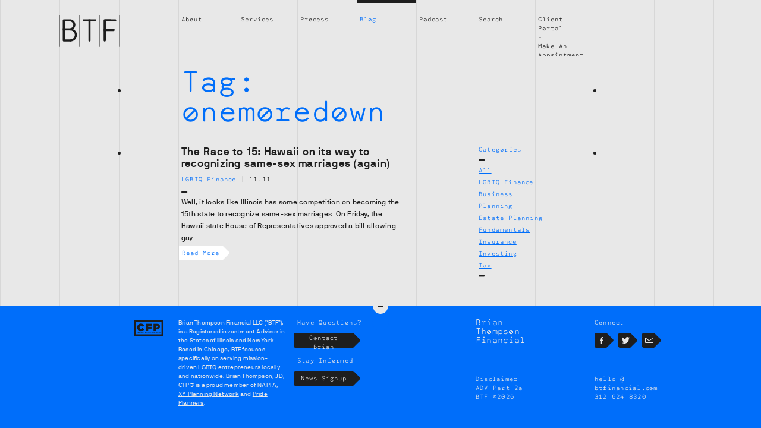

--- FILE ---
content_type: text/html; charset=UTF-8
request_url: https://btfinancial.com/posts/tag/onemoredown
body_size: 5946
content:

<!doctype html>
<!--[if IE 8]> <html class="no-js ie8 lt-ie9 lt-ie10" lang="en"> <![endif]-->
<!--[if IE 9 ]> <html class="no-js ie9 lt-ie10" lang="en"> <![endif]-->
<!--[if gt IE 9]><!--> <html class="no-js" lang="en-US"> <!--<![endif]-->
  
<head>
  <meta charset="utf-8">
  <meta http-equiv="x-ua-compatible" content="ie=edge">
  <meta name="viewport" content="width=device-width, initial-scale=1">
    <link rel="icon" type="image/png" href="https://btfinancial.com/app/themes/brian-thompson/dist/images/favicon.png">
  <title>onemoredown &#8211; Brian Thompson Financial</title>
<meta name='robots' content='max-image-preview:large' />
<link rel='dns-prefetch' href='//s.w.org' />
<link rel="alternate" type="application/rss+xml" title="Brian Thompson Financial &raquo; onemoredown Tag Feed" href="https://btfinancial.com/posts/tag/onemoredown/feed" />
		<script type="text/javascript">
			window._wpemojiSettings = {"baseUrl":"https:\/\/s.w.org\/images\/core\/emoji\/13.0.1\/72x72\/","ext":".png","svgUrl":"https:\/\/s.w.org\/images\/core\/emoji\/13.0.1\/svg\/","svgExt":".svg","source":{"concatemoji":"https:\/\/btfinancial.com\/wp\/wp-includes\/js\/wp-emoji-release.min.js?ver=5.7"}};
			!function(e,a,t){var n,r,o,i=a.createElement("canvas"),p=i.getContext&&i.getContext("2d");function s(e,t){var a=String.fromCharCode;p.clearRect(0,0,i.width,i.height),p.fillText(a.apply(this,e),0,0);e=i.toDataURL();return p.clearRect(0,0,i.width,i.height),p.fillText(a.apply(this,t),0,0),e===i.toDataURL()}function c(e){var t=a.createElement("script");t.src=e,t.defer=t.type="text/javascript",a.getElementsByTagName("head")[0].appendChild(t)}for(o=Array("flag","emoji"),t.supports={everything:!0,everythingExceptFlag:!0},r=0;r<o.length;r++)t.supports[o[r]]=function(e){if(!p||!p.fillText)return!1;switch(p.textBaseline="top",p.font="600 32px Arial",e){case"flag":return s([127987,65039,8205,9895,65039],[127987,65039,8203,9895,65039])?!1:!s([55356,56826,55356,56819],[55356,56826,8203,55356,56819])&&!s([55356,57332,56128,56423,56128,56418,56128,56421,56128,56430,56128,56423,56128,56447],[55356,57332,8203,56128,56423,8203,56128,56418,8203,56128,56421,8203,56128,56430,8203,56128,56423,8203,56128,56447]);case"emoji":return!s([55357,56424,8205,55356,57212],[55357,56424,8203,55356,57212])}return!1}(o[r]),t.supports.everything=t.supports.everything&&t.supports[o[r]],"flag"!==o[r]&&(t.supports.everythingExceptFlag=t.supports.everythingExceptFlag&&t.supports[o[r]]);t.supports.everythingExceptFlag=t.supports.everythingExceptFlag&&!t.supports.flag,t.DOMReady=!1,t.readyCallback=function(){t.DOMReady=!0},t.supports.everything||(n=function(){t.readyCallback()},a.addEventListener?(a.addEventListener("DOMContentLoaded",n,!1),e.addEventListener("load",n,!1)):(e.attachEvent("onload",n),a.attachEvent("onreadystatechange",function(){"complete"===a.readyState&&t.readyCallback()})),(n=t.source||{}).concatemoji?c(n.concatemoji):n.wpemoji&&n.twemoji&&(c(n.twemoji),c(n.wpemoji)))}(window,document,window._wpemojiSettings);
		</script>
		<style type="text/css">
img.wp-smiley,
img.emoji {
	display: inline !important;
	border: none !important;
	box-shadow: none !important;
	height: 1em !important;
	width: 1em !important;
	margin: 0 .07em !important;
	vertical-align: -0.1em !important;
	background: none !important;
	padding: 0 !important;
}
</style>
	<link rel='stylesheet' id='contact-form-7-css'  href='https://btfinancial.com/app/plugins/contact-form-7/includes/css/styles.css?ver=5.4' type='text/css' media='all' />
<link rel='stylesheet' id='sage/css-css'  href='https://btfinancial.com/app/themes/brian-thompson/dist/styles/main-17ff930a4b.css' type='text/css' media='all' />
<script type='text/javascript' src='https://btfinancial.com/wp/wp-includes/js/jquery/jquery.min.js?ver=3.5.1' id='jquery-core-js'></script>
<script type='text/javascript' src='https://btfinancial.com/wp/wp-includes/js/jquery/jquery-migrate.min.js?ver=3.3.2' id='jquery-migrate-js'></script>
<!--[if lt IE 9]><script type='text/javascript' src='https://btfinancial.com/app/themes/brian-thompson/dist/scripts/respond-376af54f8d.js' id='svg4everybody-js'></script>
<![endif]-->
<!--[if lt IE 9]><script type='text/javascript' src='https://btfinancial.com/app/themes/brian-thompson/dist/scripts/svg4everybody-e9de7a9b09.js' id='respond-js'></script>
<![endif]-->
<link rel="https://api.w.org/" href="https://btfinancial.com/wp-json/" /><link rel="alternate" type="application/json" href="https://btfinancial.com/wp-json/wp/v2/tags/561" /><link rel="EditURI" type="application/rsd+xml" title="RSD" href="https://btfinancial.com/wp/xmlrpc.php?rsd" />
<link rel="wlwmanifest" type="application/wlwmanifest+xml" href="https://btfinancial.com/wp/wp-includes/wlwmanifest.xml" /> 
<meta name="generator" content="WordPress 5.7" />
<style type="text/css">.recentcomments a{display:inline !important;padding:0 !important;margin:0 !important;}</style><meta name="twitter:card" content="summary_large_image" /><meta name="twitter:site" content="@BrianFinancial" /><meta name="twitter:creator" content="@BrianFinancial" /><meta property="og:url" content="https://btfinancial.com/posts/tag/onemoredown"/>
<meta property="og:title" content="The Race to 15: Hawaii on its way to recognizing same-sex marriages (again)"/>
<meta property="og:site_name" content="Brian Thompson Financial"/>
<meta property="og:description" content=""/>
<meta property="og:type" content="website"/>
<meta property="og:image" content="http://btfinancial.com/app/uploads/2016/07/brian-thompson.jpg"/>
<meta property="og:locale" content="en_us"/>
    <!-- Google Analytics -->
  <script>
    (function(i,s,o,g,r,a,m){i['GoogleAnalyticsObject']=r;i[r]=i[r]||function(){
    (i[r].q=i[r].q||[]).push(arguments)},i[r].l=1*new Date();a=s.createElement(o),
    m=s.getElementsByTagName(o)[0];a.async=1;a.src=g;m.parentNode.insertBefore(a,m)
    })(window,document,'script','https://www.google-analytics.com/analytics.js','ga');

    ga('create', 'UA-48869649-1', 'auto');
    ga('send', 'pageview');
  </script>
  <!-- End Google Analytics -->
  <meta name="google-site-verification" content="q4jCIQyCLHUUgYeELkqYwMKQbVnBGP9hYetNmbthGHY" />
  <div id="breakpoint-indicator"></div>
</head>
  <body class="archive tag tag-onemoredown tag-561 white-color-scheme">
    <!--[if lt IE 9]>
      <div class="alert alert-warning">
        You are using an <strong>outdated</strong> browser. Please <a href="http://browsehappy.com/">upgrade your browser</a> to improve your experience.      </div>
    <![endif]-->
      
<header class="site-header" role="banner">
  <h1 class="brand">
    <a href="https://btfinancial.com/">
      <span class="sr-only">Brian Thompson Financial</span>
      <svg class="btf-logo" role="img"><use xlink:href="#btf-logo"></use></svg>
    </a>
  </h1> 
  <div class="site-nav-bg"></div>
  <nav class="site-nav -big" role="navigation">
    <div class="menu-main-menu-container"><ul id="menu-main-menu" class="nav"><li id="menu-item-73" class="menu-item menu-item-type-post_type menu-item-object-page menu-item-73"><a href="https://btfinancial.com/about">About</a></li>
<li id="menu-item-80" class="menu-item menu-item-type-post_type menu-item-object-page menu-item-80"><a href="https://btfinancial.com/services">Services</a></li>
<li id="menu-item-79" class="menu-item menu-item-type-post_type menu-item-object-page menu-item-79"><a href="https://btfinancial.com/process">Process</a></li>
<li id="menu-item-74" class="menu-item menu-item-type-post_type menu-item-object-page current_page_parent menu-item-74 current-menu-item"><a href="https://btfinancial.com/blog">Blog</a></li>
<li id="menu-item-2851" class="menu-item menu-item-type-post_type menu-item-object-page menu-item-2851"><a href="https://btfinancial.com/podcast">Podcast</a></li>
<li id="menu-item-1747" class="menu-item menu-item-type-custom menu-item-object-custom menu-item-1747"><a href="#search">Search</a></li>
<li id="menu-item-93" class="menu-item menu-item-type-custom menu-item-object-custom menu-item-has-children menu-item-93"><a href="#">Double Item</a>
<ul class="sub-menu">
	<li id="menu-item-75" class="menu-item menu-item-type-post_type menu-item-object-page menu-item-75"><a href="https://btfinancial.com/portals">Client Portal</a></li>
	<li id="menu-item-78" class="menu-item menu-item-type-post_type menu-item-object-page menu-item-78"><a href="https://btfinancial.com/appointments">Make An Appointment</a></li>
</ul>
</li>
</ul></div>  </nav>
  <button class="open-search" aria-hidden="true">
    <svg class="icon-search"><use xlink:href="#icon-search"></use></svg>
  </button>
</header>

<div class="search-popup">
  <div class="body-wrap">
    <form role="search" method="get" class="search-form" action="https://btfinancial.com/">
    <label>
        <span class="screen-reader-text">Search for:</span>
        <input type="search" class="search-field" placeholder="Search..." value="" name="s" title="Search for:" autocomplete="off" autocorrect="off" autocapitalize="off" spellcheck="false" />
    </label>
</form>    <button class="close" aria-hidden="true">x</button>
  </div>
</div>
    <!-- <div class="site-wrap"> -->
      <div class="body-wrap" role="document" id="primary-site-content">
        <main class="site-main" role="main">
          <div class="floater-image -landscape" style="background-image: url(https://btfinancial.com/app/uploads/treated_gray/2868-pexels-christina-morillo-1181534-1024x684-gray.jpg);"><img src="https://btfinancial.com/app/uploads/treated_gray/2868-pexels-christina-morillo-1181534-1024x684-gray.jpg" class="sr-only"></div><div class="inline-image mobile-image -top -portrait" style="background-image: url(https://btfinancial.com/app/uploads/treated_color/2868-pexels-christina-morillo-1181534-1024x684-color.jpg);"><img src="https://btfinancial.com/app/uploads/treated_color/2868-pexels-christina-morillo-1181534-1024x684-color.jpg" class="sr-only"></div><div class="floater-image -portrait" style="background-image: url(https://btfinancial.com/app/uploads/treated_gray/1611-Stocksy_txp5fcf0837NJ4100_Small_164784-gray.jpg);"><img src="https://btfinancial.com/app/uploads/treated_gray/1611-Stocksy_txp5fcf0837NJ4100_Small_164784-gray.jpg" class="sr-only"></div><div class="inline-image mobile-image -bottom -portrait" style="background-image: url(https://btfinancial.com/app/uploads/treated_gray/1611-Stocksy_txp5fcf0837NJ4100_Small_164784-gray.jpg);"><img src="https://btfinancial.com/app/uploads/treated_gray/1611-Stocksy_txp5fcf0837NJ4100_Small_164784-gray.jpg" class="sr-only"></div><div class="floater-image -landscape" style="background-image: url(https://btfinancial.com/app/uploads/treated_gray/1601-Stocksy_txp5fcf0837NJ4100_Small_744079-gray.jpg);"><img src="https://btfinancial.com/app/uploads/treated_gray/1601-Stocksy_txp5fcf0837NJ4100_Small_744079-gray.jpg" class="sr-only"></div><div class="floater-image -landscape" style="background-image: url(https://btfinancial.com/app/uploads/treated_color/2864-pexels-alexander-suhorucov-6457576-1024x683-color.jpg);"><img src="https://btfinancial.com/app/uploads/treated_color/2864-pexels-alexander-suhorucov-6457576-1024x683-color.jpg" class="sr-only"></div><div class="page-header">  <h1>Tag: <span>onemoredown</span></h1></div>

<nav class="category-nav">
  <h4>Categories</h4>
  <ul class="categories">

        <li class="category"><a href="https://btfinancial.com/blog">All</a></li>

          <li class="category"><a href="https://btfinancial.com/posts/category/lgbtq-finance">LGBTQ Finance</a></li>
          <li class="category"><a href="https://btfinancial.com/posts/category/business-planning">Business Planning</a></li>
          <li class="category"><a href="https://btfinancial.com/posts/category/estate-planning">Estate Planning</a></li>
          <li class="category"><a href="https://btfinancial.com/posts/category/fundamentals">Fundamentals</a></li>
          <li class="category"><a href="https://btfinancial.com/posts/category/insurance">Insurance</a></li>
          <li class="category"><a href="https://btfinancial.com/posts/category/investing">Investing</a></li>
          <li class="category"><a href="https://btfinancial.com/posts/category/tax">Tax</a></li>
      <ul>
</nav>



  <ul class="posts columns-wrap -first-wide load-more-container">
          <li class="post columns-item">

        <article class="archive-listing post-1551 post type-post status-publish format-standard hentry category-lgbtq-finance tag-equality tag-gaymarriage tag-onemoredown tag-raceto15" role="article">
  <header>
    <h2 class="title"><a href="https://btfinancial.com/posts/66676511415" class="no-underline">The Race to 15: Hawaii on its way to recognizing same-sex marriages (again)</a></h2>
    
<div class="meta">
  <p>      <a href="https://btfinancial.com/posts/category/lgbtq-finance" class="category">LGBTQ Finance</a>
     | <time datetime="2013-11-11T06:31:00+00:00">11.11</time></p>
</div>    <div class="summary">
      Well, it looks like Illinois has some competition on becoming the 15th state to recognize same-sex marriages. On Friday, the Hawaii state House of Representatives approved a bill allowing gay&hellip;    </div>
  </header>
  <a href="https://btfinancial.com/posts/66676511415" class="read-more no-underline"><button class="arrow -white -right -small">Read More</button></a>
</article>


      </li>
      </ul>

  
        </main>
      </div>
    <!-- </div> -->
    
<!-- Brian's contact info in vcard format is built into this footer -->
<footer class="site-footer closed vcard" role="contentinfo">
  <div class="visually-hidden">
    <span class="fn">Brian Thompson</span>
  </div>
  <div class="footer-wrap">
    <div class="group-one">
      <div class="title-block footer-block">
        <p class="org">Brian Thompson Financial</p>
      </div>
      <div class="social-block footer-block">
        <p>Connect</p>
        <ul class="social-links">
          <li class="social-link">
            <a href="https://facebook.com/Brian-Thompson-Financial-535264729938675" class="url"><button class="arrow -right -black -small"><svg class="social-icon -facebook" role="img"><use xlink:href="#facebook"></use></svg><span class="sr-only">Facebook</span></button></a>
          </li>
          <li class="social-link">
            <a href="https://twitter.com/BrianFinancial" class="url"><button class="arrow -right -black -small"><svg class="social-icon -twitter" role="img"><use xlink:href="#twitter"></use></svg><span class="sr-only">Twitter</span></button></a>
          </li>
          <li class="social-link">
            <a class="email" href="mailto:hello@btfinancial.com"><button class="arrow -right -black -small"><svg class="social-icon -email" role="img"><use xlink:href="#email"></use></svg><span class="sr-only">Email</span></button></a>
          </li>
        </ul>
      </div>
      <div class="contact-block footer-block">
        <p class="email-wrap"><a class="email" href="mailto:hello@btfinancial.com">hello @ btfinancial.com</a></p>
        <p class="tel">312 624 8320</p>
      </div>
      <div class="fineprint-block footer-block">
        <p class="disclaimer"><a href="https://btfinancial.com/disclaimer">Disclaimer</a></p>
        <p class="adv"><a href="https://btfinancial.com/app/uploads/2024/04/BTF-ADV-Part-2A-2B-03-08-2024.docx-1.pdf">ADV Part 2a</a></p>
        <div class="copyright"><p>BTF &copy;2026</p></div>
      </div>
    </div>
    <div class="group-two">
      <div class="contact-form-block footer-block">
        <p class="have-questions">Have Questions?</p>
        <a href="/contact"><button class="contact-button arrow -right -black -small">Contact Brian</button></a>
        <p class="stay-informed">Stay Informed</p>
        <a href="/sign-up"><button class="contact-button arrow -right -black -small">News Signup</button></a>
      </div>
      <div class="description-block footer-block">
        <p>Brian Thompson Financial LLC (“BTF”), is a Registered investment Adviser in the States of Illinois and New York. Based in Chicago, BTF focuses specifically on serving mission-driven LGBTQ entrepreneurs locally and nationwide. Brian Thompson, JD, CFP® is a proud member of<a href="http://findanadvisor.napfa.org/Members.aspx/View/34274/21274"> NAPFA</a>, <a href="http://www.xyplanningnetwork.com/advisors/brian-thompson-jd-cfp/">XY Planning Network</a> and <a href="http://www.prideplanners.com/Sys/PublicProfile/32897889/211318">Pride Planners</a>.</p>
        <div class="cfp">
          <img src="https://btfinancial.com/app/themes/brian-thompson/dist/images/cfp.png">
        </div>
      </div>
    </div>
  </div>
</footer>
<script type='text/javascript' src='https://btfinancial.com/wp/wp-includes/js/dist/vendor/wp-polyfill.min.js?ver=7.4.4' id='wp-polyfill-js'></script>
<script type='text/javascript' id='wp-polyfill-js-after'>
( 'fetch' in window ) || document.write( '<script src="https://btfinancial.com/wp/wp-includes/js/dist/vendor/wp-polyfill-fetch.min.js?ver=3.0.0"></scr' + 'ipt>' );( document.contains ) || document.write( '<script src="https://btfinancial.com/wp/wp-includes/js/dist/vendor/wp-polyfill-node-contains.min.js?ver=3.42.0"></scr' + 'ipt>' );( window.DOMRect ) || document.write( '<script src="https://btfinancial.com/wp/wp-includes/js/dist/vendor/wp-polyfill-dom-rect.min.js?ver=3.42.0"></scr' + 'ipt>' );( window.URL && window.URL.prototype && window.URLSearchParams ) || document.write( '<script src="https://btfinancial.com/wp/wp-includes/js/dist/vendor/wp-polyfill-url.min.js?ver=3.6.4"></scr' + 'ipt>' );( window.FormData && window.FormData.prototype.keys ) || document.write( '<script src="https://btfinancial.com/wp/wp-includes/js/dist/vendor/wp-polyfill-formdata.min.js?ver=3.0.12"></scr' + 'ipt>' );( Element.prototype.matches && Element.prototype.closest ) || document.write( '<script src="https://btfinancial.com/wp/wp-includes/js/dist/vendor/wp-polyfill-element-closest.min.js?ver=2.0.2"></scr' + 'ipt>' );( 'objectFit' in document.documentElement.style ) || document.write( '<script src="https://btfinancial.com/wp/wp-includes/js/dist/vendor/wp-polyfill-object-fit.min.js?ver=2.3.4"></scr' + 'ipt>' );
</script>
<script type='text/javascript' src='https://btfinancial.com/wp/wp-includes/js/dist/hooks.min.js?ver=50e23bed88bcb9e6e14023e9961698c1' id='wp-hooks-js'></script>
<script type='text/javascript' src='https://btfinancial.com/wp/wp-includes/js/dist/i18n.min.js?ver=db9a9a37da262883343e941c3731bc67' id='wp-i18n-js'></script>
<script type='text/javascript' id='wp-i18n-js-after'>
wp.i18n.setLocaleData( { 'text direction\u0004ltr': [ 'ltr' ] } );
</script>
<script type='text/javascript' src='https://btfinancial.com/wp/wp-includes/js/dist/vendor/lodash.min.js?ver=4.17.19' id='lodash-js'></script>
<script type='text/javascript' id='lodash-js-after'>
window.lodash = _.noConflict();
</script>
<script type='text/javascript' src='https://btfinancial.com/wp/wp-includes/js/dist/url.min.js?ver=0ac7e0472c46121366e7ce07244be1ac' id='wp-url-js'></script>
<script type='text/javascript' id='wp-api-fetch-js-translations'>
( function( domain, translations ) {
	var localeData = translations.locale_data[ domain ] || translations.locale_data.messages;
	localeData[""].domain = domain;
	wp.i18n.setLocaleData( localeData, domain );
} )( "default", { "locale_data": { "messages": { "": {} } } } );
</script>
<script type='text/javascript' src='https://btfinancial.com/wp/wp-includes/js/dist/api-fetch.min.js?ver=a783d1f442d2abefc7d6dbd156a44561' id='wp-api-fetch-js'></script>
<script type='text/javascript' id='wp-api-fetch-js-after'>
wp.apiFetch.use( wp.apiFetch.createRootURLMiddleware( "https://btfinancial.com/wp-json/" ) );
wp.apiFetch.nonceMiddleware = wp.apiFetch.createNonceMiddleware( "5790c96e10" );
wp.apiFetch.use( wp.apiFetch.nonceMiddleware );
wp.apiFetch.use( wp.apiFetch.mediaUploadMiddleware );
wp.apiFetch.nonceEndpoint = "https://btfinancial.com/wp/wp-admin/admin-ajax.php?action=rest-nonce";
</script>
<script type='text/javascript' id='contact-form-7-js-extra'>
/* <![CDATA[ */
var wpcf7 = [];
/* ]]> */
</script>
<script type='text/javascript' src='https://btfinancial.com/app/plugins/contact-form-7/includes/js/index.js?ver=5.4' id='contact-form-7-js'></script>
<script type='text/javascript' id='sage/js-js-extra'>
/* <![CDATA[ */
var wp_ajax_url = "https:\/\/btfinancial.com\/wp\/wp-admin\/admin-ajax.php";
/* ]]> */
</script>
<script type='text/javascript' src='https://btfinancial.com/app/themes/brian-thompson/dist/scripts/main-037c3b1ea4.js' id='sage/js-js'></script>
<script type='text/javascript' src='https://btfinancial.com/wp/wp-includes/js/wp-embed.min.js?ver=5.7' id='wp-embed-js'></script>
      </body>
</html>


--- FILE ---
content_type: image/svg+xml
request_url: https://btfinancial.com/app/themes/brian-thompson/assets/svgs/build/svgs-defs.svg
body_size: 17206
content:
<svg xmlns="http://www.w3.org/2000/svg" xmlns:xlink="http://www.w3.org/1999/xlink"><defs><path id="SVGID_1_" d="M0 17.1h89.5V46H0z"/></defs><symbol id="arrowhead-left" viewBox="0 0 28.4 57"><path d="M1.4 25L24.7 1.5c.9-1 2.2-1.5 3.6-1.5h.2v57h-.2c-1.3 0-2.6-.5-3.6-1.5L1.4 32c-1.9-1.9-1.9-5.1 0-7z"/></symbol><symbol id="arrowhead-right" viewBox="0 0 28.4 57"><path d="M27 25L3.7 1.5C2.8.5 1.5 0 .2 0H0v57h.2c1.3 0 2.6-.5 3.6-1.5L27 32c1.9-1.9 1.9-5.1 0-7z"/></symbol><symbol id="btf-full-logo" viewBox="0 0 82 42.2"><path d="M22.5 34.8c-.9 0-1.7.4-2.2 1V35h-1v6.5c0 .3.2.5.5.5s.5-.2.5-.5v-3.8c0-1 .8-2 2-2s2 .7 2 2V42h1v-4.2c0-1.8-1.3-3-2.8-3"/><path d="M41.5 34.8c-.9 0-1.7.4-2.2 1V35h-1v6.5c0 .3.2.5.5.5s.5-.2.5-.5v-3.8c0-1 .8-2 2-2s2 .7 2 2V42h1v-4.2c0-1.8-1.3-3-2.8-3"/><path d="M31.5 41.2c-1.5 0-2.2-.7-2.2-1.2s.7-1.2 2.2-1.2c1.5 0 2.5.5 2.5 1.2 0 .8-1 1.2-2.5 1.2m.3-6.4c-1.3 0-2.4.4-3 1-.2.2-.2.5 0 .7.2.2.4.2.6 0 .5-.5 1.2-.7 2.2-.7 1.5 0 2.5.8 2.5 1.8v1c-.6-.5-1.4-.8-2.5-.8-1.9 0-3.2 1-3.2 2.2s1.3 2.2 3.2 2.2c1.1 0 1.9-.3 2.5-.8v.6h1v-4.5c-.1-1.7-1.7-2.7-3.3-2.7"/><path d="M69.5 41.2c-1.5 0-2.2-.7-2.2-1.2s.7-1.2 2.2-1.2c1.5 0 2.5.5 2.5 1.2 0 .8-1 1.2-2.5 1.2m.3-6.4c-1.3 0-2.4.4-3 1-.2.2-.2.5 0 .7.2.2.4.2.6 0 .5-.5 1.2-.7 2.2-.7 1.5 0 2.5.8 2.5 1.8v1c-.6-.5-1.4-.8-2.5-.8-1.9 0-3.2 1-3.2 2.2s1.3 2.2 3.2 2.2c1.1 0 1.9-.3 2.5-.8v.6h1v-4.5c-.1-1.7-1.7-2.7-3.3-2.7"/><path d="M50.9 41.2c-1.5 0-2.8-1.2-2.8-2.8s1.2-2.8 2.8-2.8c1 0 1.8.4 2.3.9.2.2.5.2.7 0 .2-.2.2-.5 0-.7-.8-.8-1.7-1.2-3-1.2-2.1 0-3.8 1.7-3.8 3.8s1.7 3.8 3.8 3.8c1.5 0 2.6-.6 3.4-1.6l-.8-.6c-.6.7-1.4 1.2-2.6 1.2"/><path d="M81.5 41h-1.8v-7.5c0-1.1-.9-2-2-2h-1.5v1h1.5c.6 0 1 .4 1 1v7c0 .3-.2.5-.5.5h-1.5c-.3 0-.5.2-.5.5s.2.5.5.5h4.8c.3 0 .5-.2.5-.5s-.2-.5-.5-.5"/><path d="M62.8 41H61c.1-.2.1-.3.1-.5V37c0-1.1-.9-2-2-2h-1.5v1H59c.6 0 1 .4 1 1v3.5c0 .3-.2.5-.5.5H58c-.3 0-.5.2-.5.5s.2.5.5.5h4.7c.3 0 .5-.2.5-.5s-.2-.5-.4-.5"/><path d="M61.5 32c0-.6-.4-1-1-1s-1 .4-1 1 .4 1 1 1 1-.4 1-1"/><path d="M15.3 41h-1.8c.1-.2.1-.3.1-.5V37c0-1.1-.9-2-2-2H10v1h1.5c.6 0 1 .4 1 1v3.5c0 .3-.2.5-.5.5h-1.5c-.3 0-.5.2-.5.5s.2.5.5.5h4.7c.3 0 .5-.2.5-.5s-.2-.5-.4-.5"/><path d="M14 32c0-.6-.4-1-1-1s-1 .4-1 1 .4 1 1 1 1-.4 1-1"/><path d="M6 31.5H1c-.3 0-.5.2-.5.5v9.5c0 .3.2.5.5.5s.5-.2.5-.5V37h3.8c.3 0 .5-.2.5-.5s-.2-.5-.5-.5H1.5v-3.5H6c.2 0 .5-.2.5-.4 0-.3-.2-.6-.5-.6"/><path d="M67.3 26.5c.3 0 .5-.2.5-.5v-3.8c0-1 .8-2 2-2s2 .7 2 2v4.2h1v-4.2c0-1.8-1.2-3-2.8-3-.9 0-1.7.4-2.2 1v-.8h-1V26c0 .3.2.5.5.5"/><path d="M13 19.2c-.9 0-1.7.4-2.2 1v-3.8c0-.3-.2-.5-.5-.5s-.5.2-.5.5V26c0 .3.2.5.5.5s.5-.2.5-.5v-3.8c0-1 .8-2 2-2s2 .7 2 2v4.2h1v-4.2c0-1.7-1.3-3-2.8-3"/><path d="M41.6 25.8c-1.3 0-2.4-1.2-2.4-2.7 0-.8.3-1.5.7-2 .4-.5 1-.8 1.6-.8 1.5 0 2.4 1.3 2.4 2.8.1 1.4-.7 2.7-2.3 2.7m.2-6.5c-1 0-1.9.5-2.5 1.3v-1.1h-1v9c0 .3.2.5.5.5s.5-.2.5-.5v-3.1c.6.8 1.5 1.3 2.5 1.3 1.9 0 3.2-1.7 3.2-3.8s-1.4-3.6-3.2-3.6"/><path d="M50.6 25.9c-.9 0-1.9-.4-2.5-.8-.2-.1-.5-.1-.6.1-.1.2-.1.5.1.6.7.4 1.8.9 3 .9 1.9 0 3.4-.7 3.4-2.2s-1.5-1.8-3.3-2.1c-1.2-.2-2.2-.3-2.2-1 0-.8.9-1.2 2.2-1.2.8 0 1.5.2 2 .4.2.1.4 0 .5-.2.2-.2.1-.5-.2-.7-.6-.3-1.4-.5-2.4-.5-1.7 0-3.2.7-3.2 2.2 0 1.4 1.4 1.7 3.1 1.9 1.3.2 2.4.3 2.4 1.1.1.9-.6 1.5-2.3 1.5"/><path d="M33.8 19.5c-.8 0-1.4.4-1.7 1.1-.3-.7-.9-1.1-1.8-1.1-.7 0-1.2.3-1.5.7v-.5h-1V26c0 .3.2.5.5.5s.5-.2.5-.5v-4.5c0-.5.5-1 1.2-1 .8 0 1.2.4 1.2 1.2V26c0 .3.2.5.5.5s.5-.2.5-.5v-4.2c0-.8.5-1.2 1.2-1.2.8 0 1.2.4 1.2 1.2v4.8h1v-4.8c.2-1.4-.5-2.3-1.8-2.3"/><path d="M22.3 25.8c-.6 0-1.1-.2-1.6-.5l3.8-3.8c.3.4.5 1 .5 1.6 0 1.4-1.2 2.7-2.7 2.7m0-5.6c.6 0 1.1.2 1.6.5L20 24.6c-.3-.4-.5-1-.5-1.6 0-1.5 1.2-2.8 2.8-2.8m0-1c-2.1 0-3.8 1.7-3.8 3.8s1.7 3.8 3.8 3.8S26 25.1 26 23s-1.7-3.8-3.7-3.8"/><path d="M60.3 25.8c-.6 0-1.1-.2-1.6-.5l3.8-3.8c.3.4.5 1 .5 1.6 0 1.4-1.2 2.7-2.7 2.7m0-5.6c.6 0 1.1.2 1.6.5L58 24.6c-.3-.4-.5-1-.5-1.6 0-1.5 1.2-2.8 2.8-2.8m0-1c-2.1 0-3.8 1.7-3.8 3.8s1.7 3.8 3.8 3.8c2.1 0 3.8-1.7 3.8-3.8s-1.8-3.8-3.8-3.8"/><path d="M6 16H.5c-.3 0-.5.2-.5.5s.2.5.5.5h2.2v9c0 .3.2.5.5.5s.5-.2.5-.5v-9H6c.3 0 .5-.2.5-.5S6.3 16 6 16"/><path d="M3.6 10H1V5.8h2.6c1.2 0 2.1 1 2.1 2.1S4.8 10 3.6 10M1 1.5h2.4c.9 0 1.6.7 1.6 1.6s-.7 1.7-1.6 1.7H1V1.5zm3.8 3.7C5.5 4.8 6 4.1 6 3.1 6 1.6 4.8.5 3.4.5H.5C.2.5 0 .7 0 1v9.5c0 .3.2.5.5.5h3.2c1.7-.1 3-1.4 3-3.1.1-1.4-.8-2.3-1.9-2.7"/><path d="M38.8 11c.3 0 .5-.2.5-.5V6.8c0-1 .8-2 2-2s2 .7 2 2V11h1V6.8c0-1.8-1.2-3-2.8-3-.9 0-1.7.4-2.2 1V4h-1v6.5c0 .3.2.5.5.5"/><path d="M31.5 10.2c-1.5 0-2.2-.7-2.2-1.2s.7-1.2 2.2-1.2C33 7.8 34 8.2 34 9c0 .8-1 1.2-2.5 1.2m0-3.4c-1.9 0-3.2 1-3.2 2.2s1.3 2.2 3.2 2.2c1.1 0 1.9-.3 2.5-.8v.6h1V6.5c0-1.7-1.6-2.8-3.2-2.8-1.3 0-2.4.4-3 1-.2.2-.2.5 0 .7.2.2.4.2.6 0 .5-.5 1.2-.7 2.2-.7 1.4.1 2.4.8 2.4 1.8v1c-.6-.4-1.4-.7-2.5-.7"/><path d="M16 4.1c-.4-.2-.8-.3-1.3-.3-1 0-1.9.5-2.5 1.3-.3-.6-1-1.1-1.8-1.1h-1v1h1c.6 0 1 .4 1 1v3.5c0 .3-.2.5-.5.5h-1c-.2 0-.4.1-.5.3v.2c0 .3.2.5.5.5h5.5c.3 0 .5-.2.5-.5s-.2-.5-.5-.5h-3.1c.1-.2.1-.3.1-.5V6.7c0-1 .8-2 2-2 .4 0 .8.1 1 .2.3.2.6.1.7 0 .3-.3.2-.7-.1-.8"/><path d="M22.5 2c.6 0 1-.4 1-1s-.4-1-1-1-1 .4-1 1 .4 1 1 1"/><path d="M22 9.5c0 .3-.2.5-.5.5H20c-.3 0-.5.2-.5.5s.2.5.5.5h4.7c.3 0 .5-.2.5-.5s-.2-.5-.5-.5h-1.8c.1-.2.1-.3.1-.5V6c0-1.1-.9-2-2-2h-1.5v1H21c.6 0 1 .4 1 1v3.5z"/></symbol><symbol id="btf-logo" viewBox="0 0 100.2 52.5"><title>Brian Thompson Financial</title><path d="M5.5 21.9h13.1v3.5H5.5z"/><path d="M33.2 0h.5v52.5h-.5z"/><path d="M66.5 0h.5v52.5h-.5z"/><path d="M99.8 0h.5v52.5h-.5z"/><path d="M9.1 40.3V10.5h8.5V7H7.3c-1 0-1.8.8-1.8 1.8V42c0 1 .8 1.8 1.8 1.8h11.6v-3.5H9.1z"/><path d="M17.3 10.5c3.1 0 5.7 2.6 5.7 5.7s-2.6 5.7-5.7 5.7v2.6c5.1 0 9.2-3.2 9.2-8.3 0-5.1-4.1-9.2-9.2-9.2"/><path d="M50.1 43.8c-1 0-1.8-.8-1.8-1.8V7h3.5v35c.1 1-.7 1.8-1.7 1.8"/><path d="M18.2 25.4c4.1 0 7.4 3.3 7.4 7.4s-3.3 7.4-7.4 7.4v3.5c6 0 10.9-4.9 10.9-10.9s-4.9-10.1-10.9-10.1v2.7z"/><path d="M38.7 8.8c0-1 .8-1.8 1.8-1.8h19.3c1 0 1.8.8 1.8 1.8s-.8 1.8-1.8 1.8H40.5c-1-.1-1.8-.9-1.8-1.8"/><path d="M93 7l-17.5-.1c-1 0-1.8.8-1.8 1.8V42c0 1 .8 1.8 1.8 1.8s1.8-.8 1.8-1.8V10.5H93c.9 0 1.7-.6 1.8-1.5.1-1.1-.7-2-1.8-2"/><path d="M73.8 26.3v-3.5h16.6c1 0 1.8.8 1.8 1.8s-.8 1.8-1.8 1.8H73.8z"/><path d="M0 0h.5v52.5H0z"/></symbol><symbol id="e-betterment" viewBox="0 0 91.2 46"><style>.st0{fill:#231f20}</style><path class="st0" d="M43.4 15.8c0 .2 0 .3.1.5.2.9 1.1 1.5 2 1.3.6-.1 1-.4 1.3-.9 1.5-2.3 3-4.5 4.4-6.8.9-1.4 1.9-2.9 2.8-4.3.2-.2.2-.4 0-.6-.2-.2-.5-.1-.7.1L51 7.4c-1.5 1.5-3 3-4.5 4.6l-2.6 2.6c-.3.3-.5.7-.5 1.2m20.2 1.8c0 1.8-.1 3.3-.6 4.7-.4 1.3-1.3 2.2-2.6 2.5-.7.2-1.5.1-2.2-.2l-9.3-3.9c-.7-.3-1.5-.4-2.3-.5-.8-.1-1.5-.1-2.3 0-.9.1-1.7.3-2.6.7-2.9 1.2-5.9 2.5-8.8 3.7-1.9.8-4.1-.3-4.7-2.3-.3-.9-.4-1.9-.5-2.9-.1-.9-.1-1.8 0-2.6.1-1.6.4-3.2 1-4.7.9-2.6 2.4-4.9 4.4-6.9C35 3.3 37.2 1.9 39.7 1 40.8.6 41.9.3 43 .2c1.2-.2 2.4-.2 3.6-.2 3.2.2 6.2 1.1 8.9 2.9 2.6 1.7 4.6 4 6.1 6.7.8 1.6 1.4 3.3 1.7 5 .2 1.2.3 2.2.3 3"/><path class="st0" d="M1.7 35.3v2c0 .2 0 .2.2.2h3.6c.4 0 .9 0 1.3-.2.6-.2 1.1-.5 1.4-1.1.2-.4.2-.9.2-1.3-.1-.7-.4-1.2-1-1.6-.5-.2-1-.3-1.5-.3h-4c-.1 0-.1.1-.1.2-.1.7-.1 1.4-.1 2.1m.1 3.7v5.2c0 .2.1.2.2.2h3.7c.6 0 1.2-.1 1.7-.2.7-.2 1.3-.7 1.5-1.5.1-.4.1-.8.1-1.3-.1-.7-.4-1.3-1-1.7-.6-.5-1.4-.6-2.2-.6H1.9l-.1-.1M0 46V31.6h5.8c.9 0 1.7.1 2.5.5 1 .5 1.6 1.2 1.8 2.3.1.6.1 1.2-.1 1.8-.3.9-.9 1.5-1.7 1.9-.1 0-.2.1-.4.1.1 0 .2.1.3.1 1 .3 1.8.9 2.3 2 .3.7.3 1.4.3 2.1-.1.5-.2 1-.4 1.5-.4.9-1.1 1.4-2 1.7-.7.2-1.5.4-2.2.4H0"/><path class="st0" d="M51.2 45.7V35.6h1.6v1.3c.7-1.2 1.7-1.6 3-1.6 1.3.1 2.2.7 2.6 2 .2-.3.3-.5.5-.8.5-.6 1.1-1 1.9-1.2.7-.1 1.3-.1 2 .1.8.3 1.3.9 1.6 1.7.2.6.3 1.2.3 1.8v6.8h-1.5c-.1 0-.2 0-.2-.2v-5.7c0-.6 0-1.2-.2-1.8-.2-.8-.8-1.2-1.6-1.2-.6 0-1.1.1-1.5.5-.4.4-.6.8-.8 1.4-.2.6-.2 1.2-.2 1.8v5.3h-1.4c-.2 0-.2 0-.2-.2v-5.8c0-.6 0-1.1-.2-1.6-.2-.6-.5-1.1-1.2-1.2-1.1-.2-2.1.1-2.6 1.3-.2.6-.3 1.2-.4 1.9v5.7c0 .1 0 .1-.1.1-.4-.3-.9-.3-1.4-.3"/><path class="st0" d="M13.6 39.7h5.5v-.2c-.1-.4-.2-.9-.3-1.3-.8-1.9-3-1.9-4-1.1-.8.8-1.1 1.6-1.2 2.6m-.1 1.3c0 .9.2 1.8.7 2.5.3.5.7.8 1.3.9.4.1.8.2 1.3.1.7-.1 1.3-.3 1.8-.7l.6-.6.2-.2c.4.3.7.6 1.1.9-.2.3-.4.5-.7.7-.8.8-1.8 1.2-2.9 1.3-.8.1-1.6 0-2.4-.3-1.1-.5-1.8-1.3-2.2-2.3-.4-1-.6-2.1-.5-3.3 0-.7.2-1.4.5-2 .5-1.2 1.4-2.1 2.7-2.5 1.3-.4 2.6-.3 3.8.5.9.6 1.4 1.4 1.7 2.4.2.7.3 1.4.3 2.2 0 .4 0 .4-.4.4h-6.9z"/><path class="st0" d="M41.4 39.7c0-.5-.1-.9-.3-1.3-.7-1.9-2.8-2-3.9-1.3-.7.4-1 1.1-1.2 1.8-.1.3-.1.5-.2.8h5.6zm.3 3.4c.4.3.7.6 1.1.8-.2.3-.5.6-.7.8-.8.7-1.7 1.1-2.8 1.2-.8.1-1.6 0-2.4-.3-1.1-.5-1.8-1.3-2.2-2.3-.3-.7-.5-1.5-.5-2.3 0-1 0-1.9.4-2.8.5-1.3 1.4-2.3 2.7-2.7 1.5-.5 2.9-.3 4.2.7.7.6 1.1 1.3 1.4 2.2.2.7.3 1.5.3 2.3v.2c-.2.1-.2.1-.3.1H36l-.1.1c0 .9.2 1.7.7 2.4.5.7 1.1 1 1.9 1.1 1.3.1 2.3-.3 3.1-1.3 0-.1 0-.2.1-.2"/><path class="st0" d="M67.9 39.7h5.6c0-.4-.1-.8-.3-1.2-.7-2-2.8-2.1-3.9-1.4-1 .6-1.3 1.6-1.4 2.6m0 1.3c0 .9.2 1.8.8 2.5.5.7 1.2 1 2 1.1 1 .1 1.9-.2 2.6-.9.2-.2.4-.4.5-.6.4.3.7.5 1.1.8-.2.4-.5.7-.9.9-.9.8-2 1.1-3.1 1.1-.9 0-1.7-.2-2.4-.6-1-.6-1.6-1.4-1.9-2.5-.5-1.6-.5-3.2.1-4.8.5-1.4 1.5-2.3 3-2.6 1.3-.3 2.6-.1 3.8.8.7.5 1.1 1.3 1.4 2.1.3.8.4 1.6.3 2.4v.1c0 .1-.1.2-.2.2h-7.1z"/><path class="st0" d="M84.6 45.7h-1.5c-.1 0-.1 0-.1-.1V40c0-.6 0-1.2-.2-1.8-.3-1-.9-1.5-1.9-1.5-.3 0-.7 0-1 .1-.7.2-1.1.6-1.4 1.3-.2.6-.3 1.2-.3 1.9v5.5c0 .2 0 .2-.2.2h-1.4V35.5h1.6v1.3c.2-.2.3-.4.5-.6.6-.6 1.4-.9 2.2-.9.6 0 1.2 0 1.8.3.8.3 1.3.9 1.6 1.6.3.8.4 1.6.4 2.4v6c-.1 0-.1.1-.1.1"/><path class="st0" d="M91.2 35.5v1.3h-2.1c-.2 0-.2 0-.2.2v6.4c0 .2 0 .4.1.6.1.3.3.4.6.5.5.1 1-.1 1.4-.3.1 0 .1-.1.2-.1v1.4s0 .1-.1.1c-.8.4-1.7.5-2.6.3-.6-.2-1-.6-1.1-1.2-.1-.4-.1-.7-.1-1.1v-6.5c0-.2 0-.2-.2-.2h-1.4v-1.3h1.4c.1 0 .2 0 .2-.2v-3.8h1.6v3.8c0 .2 0 .2.2.2H91c.1-.1.1-.1.2-.1"/><path class="st0" d="M22.9 31.5h1.6v3.8c0 .2 0 .2.2.2h2.1v1.3h-2.1c-.2 0-.2 0-.2.2v6.3c0 .2 0 .5.1.7.1.3.3.5.6.5.4.1.8-.1 1.2-.2.1-.1.2-.1.4-.2v1.3c0 .1 0 .1-.1.2-.8.4-1.7.5-2.5.3-.7-.2-1-.6-1.1-1.3-.1-.4-.1-.9-.1-1.3v-6.2c0-.2 0-.2-.2-.2h-1.3c-.1 0-.2 0-.2-.2v-.9c0-.2 0-.2.2-.2h1.2c.2 0 .2 0 .2-.2v-3.9z"/><path class="st0" d="M33.4 44.1v1.4l-.1.1c-.3.2-.7.3-1.1.3-.5.1-.9.1-1.4 0-.7-.2-1.1-.7-1.2-1.4-.1-.4-.1-.7-.1-1.1V37c0-.1 0-.2-.2-.2H28c-.2 0-.2 0-.2-.2v-1h1.4c.2 0 .2 0 .2-.2v-3.8H31v3.8c0 .2 0 .2.2.2h2.1v1.3h-2.1c-.2 0-.2 0-.2.2v6.4c0 .2 0 .4.1.6.1.3.3.5.6.5.4 0 .8-.1 1.1-.2.3-.2.5-.3.6-.3"/><path class="st0" d="M44.6 45.7V35.5H46c.1 0 .2 0 .2.2v1.2c.4-.7 1-1.2 1.8-1.4.8-.2 1.5-.2 2.3.1-.2.4-.4.9-.6 1.3 0 .1-.1.1-.2.1-.3 0-.5-.1-.8-.1-1 0-1.6.5-2.1 1.3-.3.6-.4 1.2-.5 1.8v5.6c0 .3 0 .2-.2.2h-1.3z"/></symbol><symbol id="e-money" viewBox="0 0 91.2 46"><style>.st0{fill:#231f20}</style><clipPath id="SVGID_2_"><use xlink:href="#SVGID_1_" overflow="visible"/></clipPath><path class="st0" d="M.8 37H74v.5H.8z"/><path class="st0" d="M51.6 41.8c-.1-.7-.1-1.3-.2-2-.4.6-.7 1.3-1.1 2h1.3zm.7-3c.2 1.6.4 3.2.7 4.8h-1.1c0-.3-.1-.7-.1-1h-1.9c-.1.1-.2.3-.3.4-.1.2-.2.3-.3.5l-.1.1h-.9c0-.1.1-.1.1-.2.9-1.5 1.7-3 2.6-4.5.1-.1.1-.1.2-.1h1.1"/><path class="st0" d="M54.5 42.4v.2c0 .4.3.6.7.5.2-.1.4-.2.5-.4.2-.4.4-.8.3-1.2 0-.3-.2-.5-.6-.5-.2 0-.4.1-.6.3-.2.2-.3.6-.3 1.1m1.7-1.8c.1-.6.3-1.2.4-1.8h1c-.3 1.6-.7 3.2-1 4.8h-1c0-.1 0-.3.1-.4-.1.1-.2.2-.3.2-.4.3-.9.3-1.3.2-.4-.1-.6-.5-.6-.9-.1-.8.4-1.9 1.1-2.3.3-.2.6-.2 1-.2.2 0 .4.1.6.4"/><path class="st0" d="M68 43c.3 0 .5-.1.7-.3.3-.4.4-.9.4-1.3 0-.3-.1-.5-.4-.5-.3-.1-.7.1-.9.4-.2.4-.3.7-.3 1.1 0 .4.2.6.5.6m.7-2.9c.2 0 .5.1.7.1.5.2.7.6.7 1.1 0 .8-.3 1.5-.9 1.9-.5.4-1.1.5-1.8.3-.5-.1-.8-.5-.9-1-.1-.8.3-1.9 1.2-2.3.3 0 .6-.1 1-.1"/><path class="st0" d="M66.1 41.1h-.9c0-.2 0-.3-.2-.4-.2 0-.4 0-.6.2-.1.2-.1.3.1.4.2.1.5.1.7.2.1 0 .2.1.3.1.4.2.6.5.4 1-.2.5-.6.8-1.1 1-.4.1-.8.1-1.2 0-.5-.2-.7-.5-.6-1h.9v.1c.1.1.1.2.2.3.2.1.6.1.7-.1.2-.2.2-.4-.1-.5-.2-.1-.4-.1-.6-.2h-.2c-.7-.2-.9-.9-.4-1.5.3-.4.7-.5 1.2-.5.3 0 .5 0 .8.1.5 0 .7.4.6.8"/><path class="st0" d="M61.3 40.2c0 .1-.1.1-.1.2-.6 1-1.2 2.1-1.8 3.1-.1.1-.1.1-.2.1h-1c-.2-1.1-.3-2.2-.5-3.4h1l.1.1c.1.6.2 1.3.2 2v.2c.2-.4.4-.8.6-1.1.2-.3.4-.7.5-1 0-.1.1-.1.2-.1.4-.1.7-.1 1-.1"/><path class="st0" d="M73.2 40.2c-.1.3-.1.6-.2.9h-.4c-.4 0-.7.2-.8.6-.1.5-.2 1.1-.4 1.6-.1.3-.1.3-.3.3h-.7c.2-1.1.5-2.3.7-3.4h.9c0 .2-.1.3-.1.5.3-.4.7-.5 1.3-.5"/><path class="st0" d="M62.1 43.6h-1c.1-.5.2-.9.3-1.4.1-.6.3-1.3.4-1.9 0-.1 0-.1.2-.1h.9c-.3 1.1-.5 2.3-.8 3.4"/><path class="st0" d="M61.9 39.6c.1-.3.1-.6.2-.9h1.1c-.1.3-.1.5-.2.8l-.1.1h-1"/><path class="st0" d="M3.2 28h.1c1.2-.4 2.3-.8 3.4-1.4 1.1-.6 2.1-1.3 2.9-2.3 1-1.1 1.5-2.4 1.4-3.9 0-.2-.1-.5-.2-.7-.1-.3-.4-.4-.7-.4-.6 0-1.1.2-1.6.5-.9.5-1.6 1.2-2.2 2-.9 1.2-1.7 2.6-2.3 4-.3.7-.5 1.4-.8 2.2m34.2-10.9c-.3 1.4-.6 2.9-.9 4.3-.4 1.7-.7 3.3-1.1 5-.4 2.1-.9 4.1-1.3 6.2-.2 1-.4 1.9-.6 2.9h-3.9l3.3-15.6c-.1.2-.2.3-.3.5-2.6 4.9-5.2 9.8-7.8 14.6-.1.2-.2.4-.3.5-.2.1-.4 0-.6 0h-2.7l-1.5-15.6-3.3 15.6h-3.7c.2-1.1.5-2.3.7-3.4-.3.3-.6.5-.8.8-1.4 1.2-2.9 2.2-4.8 2.6-1.2.3-2.5.4-3.8.1-.9-.2-1.8-.6-2.6-1.3-.7-.7-1.1-1.5-1.3-2.4 0-.2-.1-.4-.1-.6v-1.4l.3-1.8c.8-3 2.4-5.5 4.7-7.4 1.1-.9 2.3-1.6 3.7-1.9.9-.2 1.9-.3 2.8.1.6.2 1 .6 1.2 1.2.2.8.1 1.6-.1 2.3-.3 1.2-1.1 2.1-2 2.9-1 .8-2.1 1.5-3.2 2-1.4.6-2.9 1.1-4.4 1.5-.1 0-.1.1-.1.1-.3 1-.5 2.1-.5 3.2 0 .7.2 1.4.6 2 .3.5.8.9 1.4 1 .6.1 1.2.1 1.8 0 1.2-.2 2.4-.6 3.4-1.2 1.6-.9 2.9-2.1 4-3.5 0 0 .1-.1.1-.2.3-1.3.6-2.7.9-4 .4-1.7.7-3.4 1.1-5.2.3-1.3.6-2.6.8-3.9H23c0 .3 0 .6.1.9.1.7.1 1.5.2 2.2.1.7.1 1.5.2 2.2.1.7.1 1.5.2 2.2.1.9.1 1.8.2 2.6.1.9.1 1.8.2 2.6v.6c.1 0 .1-.1.1-.1.3-.5.6-1 .8-1.6 2-3.8 4-7.7 6.1-11.5v-.1h6.3z"/><path class="st0" d="M72.7 46c.4-.7.7-1.3 1-2 1.4-2.8 2.9-5.5 4.3-8.3 0-.1.1-.2 0-.2-.2-1.1-.4-2.3-.6-3.4-.2-1.2-.4-2.4-.6-3.7-.2-1.1-.4-2.3-.6-3.4-.1-.8-.3-1.5-.4-2.3H80c.3 2.9.6 5.9.9 8.9.1-.1.1-.1.1-.2 1.5-2.9 3.1-5.7 4.6-8.6.1-.1.1-.1.2-.1h3.6c0 .1-.1.1-.1.2-2.5 4.1-5 8.3-7.4 12.4-.3.5-.6 1.1-.9 1.7l-4.5 9-.1.1c-1.2-.1-2.4-.1-3.7-.1"/><path class="st0" d="M60.7 35.6h-3.9l.3-1.2c.4-1.9.8-3.7 1.2-5.6.1-.6.3-1.2.4-1.8.2-1.2-.6-2-1.8-1.9-1.4.1-2.2.9-2.6 2.2-.2.7-.4 1.4-.5 2.2-.4 1.9-.8 3.7-1.2 5.6 0 .2-.1.3-.1.5h-3.8c.9-4.3 1.9-8.6 2.7-12.9H55c-.1.6-.2 1.2-.3 1.9.1-.1.2-.3.3-.4 1-1 2.2-1.7 3.6-1.8.8-.1 1.6-.1 2.3.2 1.1.4 1.7 1.3 1.8 2.5.1.7 0 1.3-.2 2-.5 2.7-1.1 5.6-1.8 8.5.1-.1.1-.1 0 0"/><path class="st0" d="M71.9 27.4c.1-.6.2-1.2 0-1.7-.2-.6-.5-.9-1.1-1.1-.7-.1-1.4 0-2 .4-.7.5-1.1 1.2-1.4 2 0 .1-.1.2-.1.4h4.6zm2.6 4.1c-.2.8-.6 1.5-1.1 2.1-.8 1-1.8 1.6-3 1.9-1.4.4-2.9.5-4.3.1-.7-.2-1.4-.4-2-.9-.7-.6-1-1.4-1.2-2.3-.2-1.2 0-2.3.2-3.4.3-1.3.8-2.5 1.5-3.6 1.2-1.8 2.9-2.8 5-3.2 1-.2 2-.1 3 .2 1.5.5 2.4 1.5 2.8 3.1.2 1 .2 2 0 2.9-.1.5-.2 1.1-.3 1.6h-8.7c-.1.7-.3 1.4-.1 2.1.2.7.6 1.1 1.4 1.3.7.1 1.5.1 2.1-.4.5-.3.8-.7 1-1.2.1-.1.1-.2.2-.1h3.5z"/><path class="st0" d="M45.5 26.9c0-.2 0-.4-.1-.7-.1-.8-.6-1.4-1.4-1.6-.7-.2-1.3-.1-1.9.2-.7.3-1.2.9-1.6 1.6-.4.8-.7 1.7-.9 2.6-.2.8-.3 1.6-.2 2.4.1.5.3 1 .7 1.3.3.2.7.3 1.1.4 1.1.1 2-.2 2.7-1.1.5-.6.8-1.2 1-1.9.4-1 .6-2 .6-3.2m-1.6-4.8c1 0 1.9.2 2.8.5 1.4.6 2.3 1.7 2.5 3.2.3 1.6 0 3.1-.5 4.5-.7 1.7-1.7 3.1-3.3 4.1-1 .7-2.2 1.1-3.4 1.2-1 .1-2 .1-3-.2-1.2-.3-2.2-1-2.9-2.1-.4-.6-.6-1.3-.6-2-.1-2.5.6-4.7 2.2-6.6 1.2-1.4 2.7-2.3 4.6-2.6.5.1 1.1 0 1.6 0"/></symbol><symbol id="email" viewBox="0 0 13.7 9.1"><path d="M12.5 9.1H1.1C.5 9.1 0 8.6 0 7.9V1.1C0 .5.5 0 1.1 0h11.4c.6 0 1.1.5 1.1 1.1v6.8c.1.7-.4 1.2-1.1 1.2zM1 1.5v6.4c0 .1.1.2.1.2h11.4c.1 0 .1-.1.1-.1V1.5L7.5 5.4c-.4.3-1 .3-1.4 0L1 1.5zM2 1l4.8 3.6H7L11.7 1H2z"/></symbol><symbol id="facebook" viewBox="0 0 6 11.5"><path d="M5.6 6.2l.3-2h-2V2.9c0-.6.2-1 1-1H6V.1C5.8.1 5.1 0 4.4 0 2.8 0 1.8 1 1.8 2.7v1.5H0v2h1.8v5.2h2.1V6.2h1.7z"/></symbol><symbol id="footer-hole" viewBox="0 0 25 25"><path d="M12.5 13C5.6 13 0 7.4 0 .5V26h25V.5C25 7.4 19.4 13 12.5 13z"/><path d="M25 .2v.2-.2z"/></symbol><symbol id="hamburger" viewBox="0 0 20 17.5"><path d="M18.8 2.5H1.2C.6 2.5 0 1.9 0 1.2 0 .6.6 0 1.2 0h17.5c.7 0 1.3.6 1.3 1.2 0 .7-.6 1.3-1.2 1.3"/><path d="M18.8 10H1.2C.6 10 0 9.4 0 8.8c0-.7.6-1.2 1.2-1.2h17.5c.7 0 1.2.6 1.2 1.2.1.6-.5 1.2-1.1 1.2"/><path d="M18.8 17.5H1.2c-.7 0-1.2-.6-1.2-1.2S.6 15 1.2 15h17.5c.7 0 1.2.6 1.2 1.2s-.5 1.3-1.1 1.3"/></symbol><symbol id="icon-minus" viewBox="0 0 8 2"><path d="M.1 2C0 2 0 2 .1 2L0 .1C0 0 0 0 .1 0h7.8C8 0 8 0 8 .1v1.8C8 2 8 2 7.9 2H.1z"/></symbol><symbol id="icon-placeholder" viewBox="0 0 140 140"><title>Placeholder Icon</title><path fill="#E0E0E0" d="M0-.277h140V140H0z"/><g fill="none" stroke="#C2C2C2" stroke-width="1.956" stroke-miterlimit="10"><path d="M11.333 128.39L128.666 11.057"/><path d="M11.333 11.057L128.666 128.39"/></g></symbol><symbol id="icon-plus" viewBox="0 0 9 9"><path d="M3.4 3.5c.1 0 .1 0 0 0L3.5 0h1.9c.1 0 .1 0 .1.1v3.4c0 .1 0 .1.1.1h3.3c.1-.1.1 0 .1 0v1.8c0 .1 0 .1-.1.1H5.6c-.1 0-.1 0-.1.1v3.3c0 .1-.1.1-.1.1H3.6s-.1 0-.1-.1V5.6c0-.1 0-.1-.1-.1H.1c-.1 0-.1 0-.1-.1V3.6c0-.1 0-.1.1-.1h3.3z"/></symbol><symbol id="icon-search" viewBox="0 0 21 21"><path d="M12.7 13.5l.8-.8 7.5 7.5-.8.8-7.5-7.5z"/><path d="M8.1 16.1c-4.5 0-8.1-3.6-8.1-8C0 3.6 3.6 0 8.1 0s8.1 3.6 8.1 8.1c-.1 4.4-3.7 8-8.1 8zM8.1 1C4.1 1 1 4.1 1 8.1c0 3.9 3.2 7.1 7.1 7.1s7.1-3.2 7.1-7.1c0-4-3.2-7.1-7.1-7.1z"/></symbol><symbol id="twitter" viewBox="0 0 13.4 10.9"><path d="M13.4 1.3c-.5.2-1 .4-1.6.4.6-.3 1-.9 1.2-1.5-.5.3-1.1.5-1.7.7-.5-.6-1.2-.9-2-.9-1.6 0-2.8 1.2-2.8 2.7 0 .2 0 .4.1.6C4.3 3.3 2.3 2.2.9.5.7.9.6 1.4.6 1.9c0 1 .5 1.8 1.2 2.3-.5 0-.9-.2-1.3-.4 0 1.3.9 2.4 2.2 2.7-.2.1-.4.1-.7.1h-.5c.3 1.1 1.4 1.9 2.6 1.9-1 .7-2.2 1.2-3.4 1.2H0c1.2.8 2.7 1.2 4.2 1.2 5.1 0 7.8-4.2 7.8-7.8v-.4c.5-.4 1-.9 1.4-1.4"/></symbol></svg>

--- FILE ---
content_type: text/plain
request_url: https://www.google-analytics.com/j/collect?v=1&_v=j102&a=789131826&t=pageview&_s=1&dl=https%3A%2F%2Fbtfinancial.com%2Fposts%2Ftag%2Fonemoredown&ul=en-us%40posix&dt=onemoredown%20%E2%80%93%20Brian%20Thompson%20Financial&sr=1280x720&vp=1280x720&_u=IEBAAEABAAAAACAAI~&jid=1571899449&gjid=473223645&cid=1503734320.1768941950&tid=UA-48869649-1&_gid=1851454973.1768941950&_r=1&_slc=1&z=999100377
body_size: -451
content:
2,cG-G0SVG04FE8